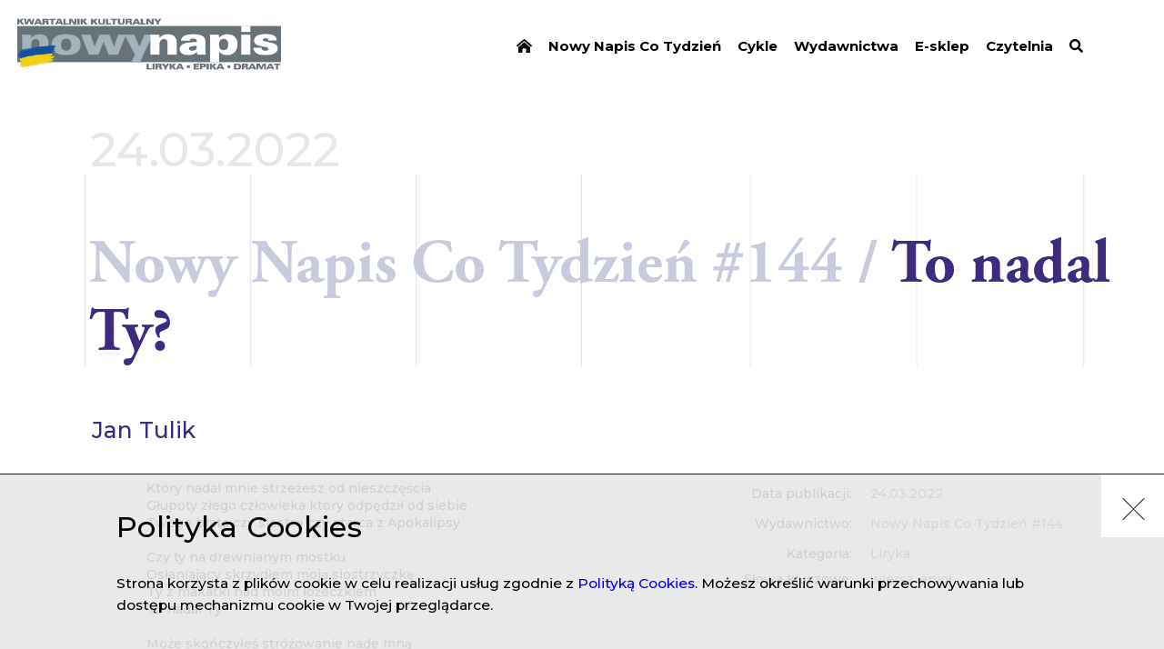

--- FILE ---
content_type: text/html; charset=UTF-8
request_url: https://nowynapis.eu/tygodnik/nr-144/artykul/nadal-ty
body_size: 4551
content:
<!DOCTYPE html><html  lang="pl" dir="ltr" prefix="content: http://purl.org/rss/1.0/modules/content/  dc: http://purl.org/dc/terms/  foaf: http://xmlns.com/foaf/0.1/  og: http://ogp.me/ns#  rdfs: http://www.w3.org/2000/01/rdf-schema#  schema: http://schema.org/  sioc: http://rdfs.org/sioc/ns#  sioct: http://rdfs.org/sioc/types#  skos: http://www.w3.org/2004/02/skos/core#  xsd: http://www.w3.org/2001/XMLSchema# "><head><!-- Global site tag (gtag.js) - Google Analytics --><script async src="https://www.googletagmanager.com/gtag/js?id=UA-138273155-1"></script><script>
            window.dataLayer = window.dataLayer || [];
            function gtag(){dataLayer.push(arguments);}
            gtag('js', new Date());

            gtag('config', 'UA-138273155-1');
        </script><meta charset="utf-8" />
<meta name="MobileOptimized" content="width" />
<meta name="HandheldFriendly" content="true" />
<meta name="viewport" content="width=device-width, initial-scale=1.0" />
<meta property="og:url" content="https://nowynapis.eu/tygodnik/nr-144/artykul/nadal-ty" />
<meta property="og:type" content="article" />
<meta property="og:article:published_time" content="2022-03-24" />
<meta property="og:description" content="Wiersze Jana Tulika trafiły do naszej czytelni dzięki Tarczy dla literatów." />
<meta name="description" content="Wiersze Jana Tulika trafiły do naszej czytelni dzięki Tarczy dla literatów." />
<meta property="og:image" content="https://kk-nowy-napis.s3.eu-central-1.amazonaws.com/static/kknapis_share.jpg" />
<meta property="og:article:author" content="https://nowynapis.eu/autor/jan-tulik" />
<link rel="icon" href="/themes/kknapis/assets/web/resources/images/favicon.png" type="image/png" />
<link rel="canonical" href="https://nowynapis.eu/tygodnik/nr-144/artykul/nadal-ty" />
<link rel="shortlink" href="https://nowynapis.eu/node/7772" />
</head-placeholder><title>To nadal Ty? - Jan Tulik | Nowy Napis</title><link rel="stylesheet" media="all" href="/themes/contrib/stable/css/system/components/ajax-progress.module.css?spzjam" />
<link rel="stylesheet" media="all" href="/themes/contrib/stable/css/system/components/align.module.css?spzjam" />
<link rel="stylesheet" media="all" href="/themes/contrib/stable/css/system/components/autocomplete-loading.module.css?spzjam" />
<link rel="stylesheet" media="all" href="/themes/contrib/stable/css/system/components/fieldgroup.module.css?spzjam" />
<link rel="stylesheet" media="all" href="/themes/contrib/stable/css/system/components/container-inline.module.css?spzjam" />
<link rel="stylesheet" media="all" href="/themes/contrib/stable/css/system/components/clearfix.module.css?spzjam" />
<link rel="stylesheet" media="all" href="/themes/contrib/stable/css/system/components/details.module.css?spzjam" />
<link rel="stylesheet" media="all" href="/themes/contrib/stable/css/system/components/hidden.module.css?spzjam" />
<link rel="stylesheet" media="all" href="/themes/contrib/stable/css/system/components/item-list.module.css?spzjam" />
<link rel="stylesheet" media="all" href="/themes/contrib/stable/css/system/components/js.module.css?spzjam" />
<link rel="stylesheet" media="all" href="/themes/contrib/stable/css/system/components/nowrap.module.css?spzjam" />
<link rel="stylesheet" media="all" href="/themes/contrib/stable/css/system/components/position-container.module.css?spzjam" />
<link rel="stylesheet" media="all" href="/themes/contrib/stable/css/system/components/progress.module.css?spzjam" />
<link rel="stylesheet" media="all" href="/themes/contrib/stable/css/system/components/reset-appearance.module.css?spzjam" />
<link rel="stylesheet" media="all" href="/themes/contrib/stable/css/system/components/resize.module.css?spzjam" />
<link rel="stylesheet" media="all" href="/themes/contrib/stable/css/system/components/sticky-header.module.css?spzjam" />
<link rel="stylesheet" media="all" href="/themes/contrib/stable/css/system/components/system-status-counter.css?spzjam" />
<link rel="stylesheet" media="all" href="/themes/contrib/stable/css/system/components/system-status-report-counters.css?spzjam" />
<link rel="stylesheet" media="all" href="/themes/contrib/stable/css/system/components/system-status-report-general-info.css?spzjam" />
<link rel="stylesheet" media="all" href="/themes/contrib/stable/css/system/components/tabledrag.module.css?spzjam" />
<link rel="stylesheet" media="all" href="/themes/contrib/stable/css/system/components/tablesort.module.css?spzjam" />
<link rel="stylesheet" media="all" href="/themes/contrib/stable/css/system/components/tree-child.module.css?spzjam" />
<link rel="stylesheet" media="all" href="/themes/contrib/stable/css/contextual/contextual.module.css?spzjam" />
<link rel="stylesheet" media="all" href="/themes/contrib/stable/css/contextual/contextual.theme.css?spzjam" />
<link rel="stylesheet" media="all" href="/themes/contrib/stable/css/contextual/contextual.icons.theme.css?spzjam" />
<link rel="stylesheet" media="all" href="/themes/contrib/stable/css/core/assets/vendor/normalize-css/normalize.css?spzjam" />
<link rel="stylesheet" media="all" href="/themes/contrib/stable/css/core/normalize-fixes.css?spzjam" />
<link rel="stylesheet" media="all" href="/themes/contrib/classy/css/components/progress.css?spzjam" />
<link rel="stylesheet" media="all" href="/themes/contrib/classy/css/components/action-links.css?spzjam" />
<link rel="stylesheet" media="all" href="/themes/contrib/classy/css/components/breadcrumb.css?spzjam" />
<link rel="stylesheet" media="all" href="/themes/contrib/classy/css/components/button.css?spzjam" />
<link rel="stylesheet" media="all" href="/themes/contrib/classy/css/components/collapse-processed.css?spzjam" />
<link rel="stylesheet" media="all" href="/themes/contrib/classy/css/components/container-inline.css?spzjam" />
<link rel="stylesheet" media="all" href="/themes/contrib/classy/css/components/details.css?spzjam" />
<link rel="stylesheet" media="all" href="/themes/contrib/classy/css/components/exposed-filters.css?spzjam" />
<link rel="stylesheet" media="all" href="/themes/contrib/classy/css/components/field.css?spzjam" />
<link rel="stylesheet" media="all" href="/themes/contrib/classy/css/components/form.css?spzjam" />
<link rel="stylesheet" media="all" href="/themes/contrib/classy/css/components/icons.css?spzjam" />
<link rel="stylesheet" media="all" href="/themes/contrib/classy/css/components/inline-form.css?spzjam" />
<link rel="stylesheet" media="all" href="/themes/contrib/classy/css/components/item-list.css?spzjam" />
<link rel="stylesheet" media="all" href="/themes/contrib/classy/css/components/link.css?spzjam" />
<link rel="stylesheet" media="all" href="/themes/contrib/classy/css/components/links.css?spzjam" />
<link rel="stylesheet" media="all" href="/themes/contrib/classy/css/components/menu.css?spzjam" />
<link rel="stylesheet" media="all" href="/themes/contrib/classy/css/components/more-link.css?spzjam" />
<link rel="stylesheet" media="all" href="/themes/contrib/classy/css/components/pager.css?spzjam" />
<link rel="stylesheet" media="all" href="/themes/contrib/classy/css/components/tabledrag.css?spzjam" />
<link rel="stylesheet" media="all" href="/themes/contrib/classy/css/components/tableselect.css?spzjam" />
<link rel="stylesheet" media="all" href="/themes/contrib/classy/css/components/tablesort.css?spzjam" />
<link rel="stylesheet" media="all" href="/themes/contrib/classy/css/components/tabs.css?spzjam" />
<link rel="stylesheet" media="all" href="/themes/contrib/classy/css/components/textarea.css?spzjam" />
<link rel="stylesheet" media="all" href="/themes/contrib/classy/css/components/ui-dialog.css?spzjam" />
<link rel="stylesheet" media="all" href="/themes/contrib/classy/css/components/messages.css?spzjam" />
<link rel="stylesheet" media="all" href="/themes/kknapis/assets/web/resources/styles/pl.css?spzjam" />
</css-placeholder><script src="/core/misc/touchevents-test.js?v=10.2.7"></script>
<script src="https://kit.fontawesome.com/3eae793572.js" defer crossorigin="anonymous"></script>
</js-placeholder><link rel="stylesheet" type="text/css" href="/themes/kknapis/assets/web/resources/styles/main.css?v=PrNoAhEQ4beAN3Tb4D6VupihfYVdZOY2WKDE3gpzQqVDXkyrYgJEZ1zogm8Nx3qnonLWCKI_SA"><link href="https://fonts.googleapis.com/css?family=Montserrat:400,500,600,700,900&amp;subset=latin-ext" rel="stylesheet"><link rel="stylesheet" href="https://use.typekit.net/jfj0her.css"><meta property="og:title" content="To nadal Ty? - Jan Tulik | Nowy Napis" /><script async src="https://platform.twitter.com/widgets.js" charset="utf-8"></script></head><body  class="path-node page-node-type-artykul"><div class="dialog-off-canvas-main-canvas" data-off-canvas-main-canvas><div class="main-container"><header class="header"><div class="header--inner"><div class="header--logo"><a href="/"><img src="/themes/kknapis/assets/web/resources/images/logo_pl.png?v=7" alt="Logo" /></a></div><div class="header--menu js-menu"><div class="header--hamburger js-menu-button"><span class="bar arrow-top"></span><span class="bar arrow-middle"></span><span class="bar arrow-bottom"></span></div><ul><li><a href="/" data-drupal-link-system-path="&lt;front&gt;"><i class="fa fa-home-lg-alt" aria-hidden="true"></i></a></li><li><a href="/tygodniki/archiwum" data-drupal-link-system-path="tygodniki/archiwum">Nowy Napis Co Tydzień</a></li><li><a href="/cykle" data-drupal-link-system-path="cykle">Cykle</a></li><li><a href="/wydawnictwa" data-drupal-link-system-path="node/175">Wydawnictwa</a></li><li><a href="https://sklep.instytutliteratury.eu/">E-sklep</a></li><li><a href="/czytelnia" data-drupal-link-system-path="node/173">Czytelnia</a></li><li><a href="/czytelnia" data-drupal-link-system-path="node/173"><i class="fas fa-search" aria-hidden="true"></i></a></li></ul></div></div></header><section class="content-layout"><div class="layout-content"><div class="region region-content"><div data-drupal-messages-fallback class="hidden"></div><article class="article--page page"><div class="page--inner"><div class="page--content"><div class="page--flex--column"><span class="page-date">24.03.2022</span><h1 class="small"><span>Nowy Napis Co Tydzień #144 / </span><span>To nadal Ty?</span></h1></div><div class="article--content-box"><div class="article--info"><div class="article--info--row"><span class="article--info--badge">Data publikacji:</span><div class="article--info--value"><span>24.03.2022</span></div></div><div class="article--info--row"><span class="article--info--badge">
                                                                            Wydawnictwo:
                                                                    </span><div class="article--info--value"><a href="/tygodniki/archiwum?k=all&t=7755" target="_blank">
                                                                                            Nowy Napis Co Tydzień #144                                                                                    </a></a></div></div><div class="article--info--row"><span class="article--info--badge">Kategoria:</span><div class="article--info--value inline"><a href="/czytelnia?r=98">Liryka</a></div></div><div class="article--info--row"><span class="article--info--badge">Słowa kluczowe:</span><div class="article--info--value inline"><a href="/czytelnia?k=58">wiersz</a><span class="coma">, </span><a href="/czytelnia?k=768">anioł</a></div></div></div><div class="article--wyswig"><div class="article--info--authors"><div class="article--info--row author"><div class="article--info--value"><a href="/autor/jan-tulik">
                                        Jan Tulik
                                                                              </a></div></div></div><blockquote class="article--quote"><p class="article--paragraph">Który nadal mnie strzeżesz od nieszczęścia</p><p class="article--paragraph">Głupoty złego człowieka który odpędził od siebie</p><p class="article--paragraph">Twego brata czy siostrę czy starca z Apokalipsy</p><p class="article--paragraph">&nbsp;</p><p class="article--paragraph">Czy ty na drewnianym mostku</p><p class="article--paragraph">Osłaniający skrzydłem moją siostrzyczkę</p><p class="article--paragraph">Ty z makatki nad moim łóżeczkiem</p><p class="article--paragraph">To nadal Ty</p><p class="article--paragraph">&nbsp;</p><p class="article--paragraph">Może skończyłeś stróżowanie nade mną</p><p class="article--paragraph">I oddałeś mnie dojrzewającego pod opiekę</p><p class="article--paragraph">Hufców zbrojnych i walecznych</p><p class="article--paragraph">Albo Archanioła Rafała stróża ślepych</p><p class="article--paragraph">Młodzieńców i podróżnych</p><p class="article--paragraph">&nbsp;</p><p class="article--paragraph">Lecz nie jestem młodzieńcem moja ślepota</p><p class="article--paragraph">Nie daje mi widzieć Ciebie</p><p class="article--paragraph">Choć czuję nawet woń twego różanego oddechu</p><p class="article--paragraph">Czuję dotyk który zmienia kierunek mojej drogi</p><p class="article--paragraph">Na ścieżkę wyścieloną powojem spokoju</p><p class="article--paragraph">I miękkim mchem na ostrych kamieniach</p><p class="article--paragraph">Pytam po raz kolejny i znaczę to pytanie co wieczór</p><p class="article--paragraph">Na innej gwieździe żebym pamiętał</p><p class="article--paragraph">Ile razy mi na to nie odpowiedziałeś</p><p class="article--paragraph">&nbsp;</p><p class="article--paragraph">Wiem nie szepniesz słowem</p><p class="article--paragraph">Dajesz mi takie znaki aby więcej nie pytał</p><p class="article--paragraph">Ale wiesz</p><p class="article--paragraph">Jestem tylko człowiekiem i pytać nie przestanę</p><p class="article--paragraph"><strong class="article--strong">&nbsp;</strong></p><p class="article--paragraph">Z cyklu <em class="article--em">We dnie, w nocy</em></p></blockquote><p class="article--paragraph">Wiersze Jana Tulika trafiły do naszej czytelni dzięki Tarczy dla literatów.&nbsp;</p></div><div class="article--source"><span>Jeśli kopiujesz fragment, wklej poniższy tekst:</span><div class="copy-box"><span>Źródło tekstu: Jan Tulik, <em>To nadal Ty?</em>, „Nowy Napis Co Tydzień”, 2022, nr 144</span><input type="text" value="Jan Tulik, To nadal Ty?, „Nowy Napis Co Tydzień”, 2022, nr 144" class="js-to-copy" id="copy-text"><button class="js-copy" data-clipboard-target="#copy-text" type="button">
                                Kopiuj<span class="info-success hidden">Skopiowano</span><span class="info-error hidden">Błąd kopiowania</span></button></div></div></div><div class="article--notes"><h3>Przypisy</h3><ol class="article--notes--content"></ol></div><div class="article--related"><h2 class="section-title">Powiązane artykuły</h2><div class="weekly--list"><div class="weekly--double"><div class="weekly--single-el light"><div class="center-box"><div class="weekly--single-el--category"><a href="/autor/jan-tulik" class="author">Jan Tulik</a><span class="weekly--single-el--slash">/</span><a href="/czytelnia?r=98">Liryka</a></div><a href="/czytelnia/pozycja-wydawnicza/poki-jestes-naga"><h3 class="weekly--single-el--title"><span>Póki jesteś naga</span></h3></a><a href="/czytelnia/pozycja-wydawnicza/poki-jestes-naga" class="weekly--single-el--description">Wiersz Jana Tulika</a></div><a href="/czytelnia/pozycja-wydawnicza/poki-jestes-naga" class="weekly--single-el--more">Czytaj całość</a></div><div class="weekly--single-el dark"><div class="center-box"><div class="weekly--single-el--category"><a href="/autor/jan-tulik" class="author">Jan Tulik</a><span class="weekly--single-el--slash">/</span><a href="/czytelnia?r=98">Liryka</a></div><a href="/czytelnia/pozycja-wydawnicza/tamte-lata"><h3 class="weekly--single-el--title"><span>Tamte lata</span></h3></a><a href="/czytelnia/pozycja-wydawnicza/tamte-lata" class="weekly--single-el--description">Wiersz Jana Tulika</a></div><a href="/czytelnia/pozycja-wydawnicza/tamte-lata" class="weekly--single-el--more">Czytaj całość</a></div></div></div></div></div></div></article></div></div></section><footer class="footer"><div class="footer--inner"><div class="footer--left"><div class="cc-logo"><img data-src="/themes/kknapis/assets/web/resources/images/cc-logo.png" alt="Logo PWA" /></div><div class="license">
                    Treści publikowane w portalu &bdquo;Nowy Napis&rdquo; są dostępne na licencji Creative Commons BY-NC-ND&nbsp;3.0&nbsp;PL (Uznanie autorstwa-Użycie niekomercyjne-Bez utworów zależnych) i każdorazowe ich wykorzystanie powinno być opatrzone adnotacją: &bdquo;Materiał pochodzi z portalu nowynapis.eu&rdquo;
                                            <div class="issn">
                            ISSN: 2658-0713
                        </div></div></div><div class="footer--right"><ul><li><a href="/deklaracja-dostepnosci" data-drupal-link-system-path="node/2368">Deklaracja dostępności</a></li><li><a href="/o-nas" data-drupal-link-system-path="node/380">O nas</a></li><li><a href="/kontakt" data-drupal-link-system-path="node/172">Kontakt</a></li></ul></div></div><div class="footer--up"></div></footer></div></div><div id="preloader" class="preloader"><img src="/themes/kknapis/assets/web/resources/images/loader.gif" alt="Loading..."/></div><div class="cookie-bar hidden"><div class="cookie-bar--close js-cookie-close">
            X
        </div><div class="cookie-bar--inner"><div class="cookie-bar--title">Polityka Cookies</div><div class="cookie-bar--desc">Strona korzysta z plików cookie w celu realizacji usług zgodnie z <a href='https://kk-nowy-napis.s3.amazonaws.com/static/Instytut_Literatury_2023_Polityka_prywatnosci_plikow_cookies.pdf' target='_blank'>Polityką Cookies</a>. Możesz określić warunki przechowywania lub dostępu mechanizmu cookie w Twojej przeglądarce.</div></div></div><script type="application/json" data-drupal-selector="drupal-settings-json">{"path":{"baseUrl":"\/","pathPrefix":"","currentPath":"node\/7772","currentPathIsAdmin":false,"isFront":false,"currentLanguage":"pl"},"pluralDelimiter":"\u0003","suppressDeprecationErrors":true,"ajaxPageState":{"libraries":"eJxdjl0OwjAMgy9UliNVocuqqOmP6g4Yp4dNmkB7sezPfnBI4mvXqIXND3kNClfigjGw0Z0hp88CcBS4UMu-Wdlo7mtjm37kZlrSPulCpfbMpm9xy7fnp6BmoT8_4RFdSoWbgg7FJfpmDhuG5OPKB-9NSYI","theme":"kknapis","theme_token":null},"ajaxTrustedUrl":[],"user":{"uid":0,"permissionsHash":"d707f72a4f52d69fc720032d7efefcc3b3af7afc00ee446f7f4dc8f5cda593d9"}}</script>
<script src="/core/assets/vendor/jquery/jquery.min.js?v=3.7.1"></script>
<script src="/core/assets/vendor/underscore/underscore-min.js?v=1.13.6"></script>
<script src="/core/assets/vendor/once/once.min.js?v=1.0.1"></script>
<script src="/core/assets/vendor/backbone/backbone-min.js?v=1.5.0"></script>
<script src="https://kk-nowy-napis.s3.eu-central-1.amazonaws.com/files/languages/pl_yaPC1cIdksMRL8u7nU_6GVj_t_EVAO2PMv5NJoDIrn8.js?VersionId=bRp0YqQAtYtrdJ_yOzOsLy7WllcFykqb?spzjam"></script>
<script src="/core/misc/drupalSettingsLoader.js?v=10.2.7"></script>
<script src="/core/misc/drupal.js?v=10.2.7"></script>
<script src="/core/misc/drupal.init.js?v=10.2.7"></script>
<script src="/core/modules/contextual/js/contextual.js?v=10.2.7"></script>
<script src="/core/modules/contextual/js/models/StateModel.js?v=10.2.7"></script>
<script src="/core/modules/contextual/js/views/AuralView.js?v=10.2.7"></script>
<script src="/core/modules/contextual/js/views/KeyboardView.js?v=10.2.7"></script>
<script src="/core/modules/contextual/js/views/RegionView.js?v=10.2.7"></script>
<script src="/core/modules/contextual/js/views/VisualView.js?v=10.2.7"></script>
<script src="/core/assets/vendor/tabbable/index.umd.min.js?v=6.2.0"></script>
<script src="/modules/custom/cke_original_text/js/cke_original_text.js?v=10.2.7"></script>
<script src="/core/misc/progress.js?v=10.2.7"></script>
<script src="/core/assets/vendor/loadjs/loadjs.min.js?v=4.2.0"></script>
<script src="/core/misc/debounce.js?v=10.2.7"></script>
<script src="/core/misc/announce.js?v=10.2.7"></script>
<script src="/core/misc/message.js?v=10.2.7"></script>
<script src="/core/misc/ajax.js?v=10.2.7"></script>
<script src="/themes/contrib/stable/js/ajax.js?v=10.2.7"></script>
<script src="/themes/kknapis/assets/web/resources/scripts/clipboard.min.js?v=1.20220321.1"></script>
<script src="/themes/kknapis/assets/web/resources/scripts/bundle.js?v=1.20220321.1"></script>
</body></html>

--- FILE ---
content_type: text/css
request_url: https://nowynapis.eu/themes/contrib/stable/css/contextual/contextual.module.css?spzjam
body_size: -265
content:
/**
 * @file
 * Generic base styles for contextual module.
 */

.contextual-region {
  position: relative;
}
.contextual .trigger:focus {
  /* Override the .focusable position: static */
  position: relative !important;
}
.contextual-links {
  display: none;
}
.contextual.open .contextual-links {
  display: block;
}


--- FILE ---
content_type: text/css
request_url: https://nowynapis.eu/themes/contrib/stable/css/contextual/contextual.theme.css?spzjam
body_size: 203
content:
/**
 * @file
 * Styling for contextual module.
 */

/**
 * Contextual links wrappers.
 */
.contextual {
  position: absolute;
  z-index: 500;
  top: 6px;
  right: 0; /* LTR */
}
[dir="rtl"] .contextual {
  right: auto;
  left: 0;
}

/**
 * Contextual region.
 */
.contextual-region.focus {
  outline: 1px dashed #d6d6d6;
  outline-offset: 1px;
}

/**
 * Contextual trigger.
 */
.contextual .trigger {
  position: relative;
  right: 6px; /* LTR */
  float: right; /* LTR */
  overflow: hidden;
  margin: 0;
  padding: 0 2px;
  cursor: pointer;
  border: 1px solid #ccc;
  border-radius: 13px;
  background-color: #fff;
  background-attachment: scroll;
}
[dir="rtl"] .contextual .trigger {
  right: auto;
  left: 6px;
  float: left;
}
.contextual.open .trigger {
  z-index: 2;
  border: 1px solid #ccc;
  border-bottom-color: transparent;
  border-radius: 13px 13px 0 0;
  box-shadow: none;
}

/**
 * Contextual links.
 *
 * The following selectors are heavy to discourage theme overriding.
 */
.contextual-region .contextual .contextual-links {
  position: relative;
  top: -1px;
  right: 6px; /* LTR */
  float: right; /* LTR */
  clear: both;
  margin: 0;
  padding: 0.25em 0;
  text-align: left; /* LTR */
  white-space: nowrap;
  border: 1px solid #ccc;
  border-radius: 4px 0 4px 4px; /* LTR */
  background-color: #fff;
}
[dir="rtl"] .contextual-region .contextual .contextual-links {
  right: auto;
  left: 6px;
  float: left;
  text-align: right;
  border-radius: 0 4px 4px 4px;
}
.contextual-region .contextual .contextual-links li {
  margin: 0;
  padding: 0;
  list-style: none;
  list-style-image: none;
  border: none;
  background-color: #fff;
  line-height: 100%;
}
.contextual-region .contextual .contextual-links a {
  display: block;
  margin: 0.25em 0;
  padding: 0.4em 0.6em;
  color: #333;
  background-color: #fff;
  font-family: sans-serif;
  font-size: small;
  line-height: 0.8em;
}
.touchevents .contextual-region .contextual .contextual-links a {
  font-size: large;
}
.contextual-region .contextual .contextual-links a,
.contextual-region .contextual .contextual-links a:hover {
  text-decoration: none;
}
.no-touchevents .contextual-region .contextual .contextual-links li a:hover {
  color: #000;
  background: #f7fcff;
}


--- FILE ---
content_type: application/javascript
request_url: https://nowynapis.eu/core/modules/contextual/js/views/AuralView.js?v=10.2.7
body_size: 168
content:
/**
 * @file
 * A Backbone View that provides the aural view of a contextual link.
 */

(function (Drupal, Backbone) {
  /**
   * @deprecated in drupal:9.4.0 and is removed from drupal:11.0.0. There is no
   *  replacement.
   */
  Drupal.contextual.AuralView = Backbone.View.extend(
    /** @lends Drupal.contextual.AuralView# */ {
      /**
       * Renders the aural view of a contextual link (i.e. screen reader support).
       *
       * @constructs
       *
       * @augments Backbone.View
       *
       * @param {object} options
       *   Options for the view.
       */
      initialize(options) {
        this.options = options;

        this.listenTo(this.model, 'change', this.render);

        // Initial render.
        this.render();
      },

      /**
       * {@inheritdoc}
       */
      render() {
        const isOpen = this.model.get('isOpen');

        // Set the hidden property of the links.
        this.$el.find('.contextual-links').prop('hidden', !isOpen);

        // Update the view of the trigger.
        const $trigger = this.$el.find('.trigger');
        $trigger
          .each((index, element) => {
            element.textContent = Drupal.t(
              '@action @title configuration options',
              {
                '@action': !isOpen
                  ? this.options.strings.open
                  : this.options.strings.close,
                '@title': this.model.get('title'),
              },
            );
          })
          .attr('aria-pressed', isOpen);
      },
    },
  );
})(Drupal, Backbone);
